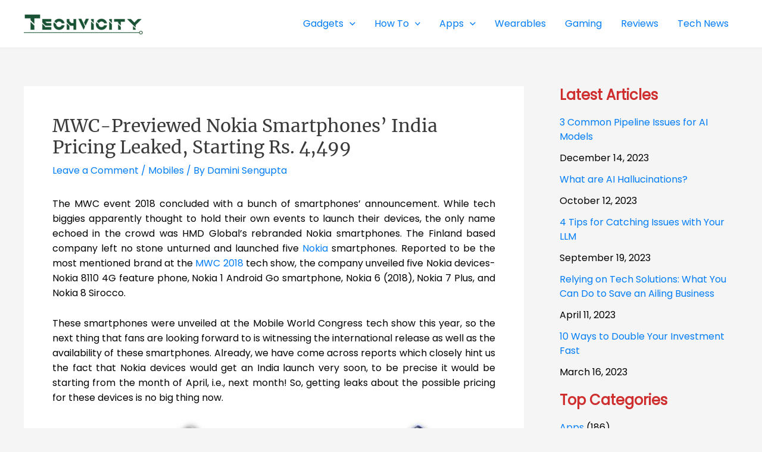

--- FILE ---
content_type: text/html; charset=UTF-8
request_url: https://techvicity.com/2018/03/nokia-9-might-house-a-best-in-class-camera-and-snapdragon-845-soc-reports.html?partial-prev=1
body_size: 2927
content:


<article
class="post-27189 post type-post status-publish format-standard has-post-thumbnail hentry category-mobiles tag-nokia tag-nokia-9 ast-article-single" id="post-27189" itemtype="https://schema.org/CreativeWork" itemscope="itemscope">

	
	
<div class="ast-post-format- single-layout-1">

	
	
		<header class="entry-header ">

			
			<h1 class="entry-title" itemprop="headline">Nokia 9 Might House a &#8216;Best-in-Class&#8217; Camera and Snapdragon 845 SoC: Reports</h1><div class="entry-meta">			<span class="comments-link">
				<a href="https://techvicity.com/2018/03/nokia-9-might-house-a-best-in-class-camera-and-snapdragon-845-soc-reports.html#respond">Leave a Comment</a>			</span>

			 / <span class="ast-terms-link"><a href="https://techvicity.com/category/gadgets/mobiles">Mobiles</a></span> / By <span class="posted-by vcard author" itemtype="https://schema.org/Person" itemscope="itemscope" itemprop="author">			<a title="View all posts by Damini Sengupta"
				href="https://techvicity.com/author/damini" rel="author"
				class="url fn n" itemprop="url"				>
				<span
				class="author-name" itemprop="name"				>
				Damini Sengupta			</span>
			</a>
		</span>

		</div>
			
		</header><!-- .entry-header -->

	
	
	<div class="entry-content clear"
	itemprop="text"	>

		
		<p style="text-align: justify">While Nokia fans are eagerly awaiting the next smartphone from the house of HMD Global, leaks have emerged on the Internet which gives us a close hint that Nokia 9 will be one of the two smartphones that are expected to get announced soon. At the <a href="https://techvicity.com/tag/mwc-2018">MWC 2018</a>, the company unveiled five <a href="https://techvicity.com/tag/nokia">Nokia</a> smartphone- Nokia 1, the Nokia 8110 4G, the Nokia 6 (2018), the Nokia 7 Plus, and Nokia 8 Sirocco. The latest report indicate that the Finnish tech giant will Nokia 8 Pro and the Nokia 9 very soon. But this isn&#8217;t the close of the news, as the Nokia 9 is also expected to come with the latest powerful Qualcomm Snapdragon chipset along with an excellent camera module.</p>
<figure id="attachment_20962" aria-describedby="caption-attachment-20962" style="width: 597px" class="wp-caption aligncenter"><a href="https://techvicity.com/wp-content/uploads/2017/10/Capture-1.jpg"><img decoding="async" fetchpriority="high" class="wp-image-20962 size-full" src="https://techvicity.com/wp-content/uploads/2017/10/Capture-1.jpg" alt="Nokia-9" width="597" height="606" srcset="https://techvicity.com/wp-content/uploads/2017/10/Capture-1.jpg 597w, https://techvicity.com/wp-content/uploads/2017/10/Capture-1-296x300.jpg 296w, https://techvicity.com/wp-content/uploads/2017/10/Capture-1-65x65.jpg 65w" sizes="(max-width: 597px) 100vw, 597px" /></a><figcaption id="caption-attachment-20962" class="wp-caption-text"><strong><em>The Nokia 9 is Expected to come with a &#8216;best in class&#8217; smartphone camera</em></strong></figcaption></figure>
<p style="text-align: justify">Sources from the popular Nokia news tracking website- NokiaPowerUser, claims that both the upcoming Nokia smartphones (dubbed as Nokia 8 Pro and Nokia 9) are set to house the Snapdragon 845 chipset. And it would be worth mentioning that the Nokia 9 is claimed to feature the &#8220;best in class&#8221; smartphone camera, <a href="http://www.firstpost.com/tech/news-analysis/nokia-9-to-feature-a-best-in-class-smartphone-camera-alongside-having-a-qualcomm-snapdragon-845-chipset-4379481.html" target="_blank" rel="noopener">reports</a> suggest. Which is why one can expect Nokia 9&#8217;s camera module to even trump the Penta-lens camera setup&#8217;s quality (which is expected for the upcoming Nokia 8 Pro).</p>
<div id="inarticle_wrapper_div" style="text-align: justify">
<div id="inread1_26817" class="expandAdUnit">
<p>According to the leaks so far, the Nokia 9 is also expected have a more premium display with an inclusion of in-display fingerprint reader which <a href="https://techvicity.com/2018/01/vivo-showcases-worlds-first-glass-fingerprint-reading-smartphone-ces-2018.html">Vivo initially incorporated</a> in its Vivo X20 Plus UD at the <a href="https://techvicity.com/tag/ces-2018">CES 2018</a>. The display is believed to be marginally larger than the one present on the Nokia 8 Pro device. The publication also states the price of the Nokia 9 will be considerably higher than that of the 8 Pro.</p>
<p>Reports earlier shed lights on the fact that <a href="https://techvicity.com/tag/nokia-9">Nokia 9</a> might get launched later this year, while on the contrary, the Nokia 8 Pro is expected to get launched in the month of September. We don&#8217;t really know the pricing of the devices, so one may stay tuned to us for further reports on this front.</p>
</div>
</div>

		
		
			</div><!-- .entry-content .clear -->
</div>

	
</article><!-- #post-## -->

<div class=" ast-single-author-box ast-author-container--left ast-author-box-position--outside" itemprop="author" itemscope itemtype="https://schema.org/Person" > <div class="ast-author-meta"> <div class="about-author-title-wrapper"> <h3 class="about-author">About The Author</h3> </div> <div class="ast-author-details"> <div class="post-author-avatar"><img alt='' src='https://secure.gravatar.com/avatar/3ada43296a7bd282d3027fd443d8d4b8?s=100&#038;d=mm&#038;r=g' srcset='https://secure.gravatar.com/avatar/3ada43296a7bd282d3027fd443d8d4b8?s=200&#038;d=mm&#038;r=g 2x' class='avatar avatar-100 photo' height='100' width='100' loading='lazy' decoding='async'/></div> <div class="post-author-bio"> <a class="url fn n" href="https://techvicity.com/author/damini" itemprop="url" rel="author" target="_self"> <h4 class="author-title" itemprop="name">Damini Sengupta</h4> </a> <div class="post-author-desc"></div>  </div> </div> </div></div>
	        <nav class="navigation post-navigation" role="navigation" aria-label="Posts">
	                <span class="screen-reader-text">Post navigation</span>
	                <div class="nav-links"><div class="nav-previous"><a href="https://techvicity.com/2018/03/google-lens-now-available-to-all-android-users-via-google-photos-app.html" rel="prev"><span class="ast-left-arrow">&larr;</span> Previous Post</a></div><div class="nav-next"><a href="https://techvicity.com/2018/03/mwc-previewed-nokia-smartphones-india-pricing-leaked-starting-rs-4499.html" rel="next">Next Post <span class="ast-right-arrow">&rarr;</span></a></div></div>
	        </nav>
<div id="comments" class="comments-area">

	
	
	
		<div id="respond" class="comment-respond">
		<h3 id="reply-title" class="comment-reply-title">Leave a Comment <small><a rel="nofollow" id="cancel-comment-reply-link" href="/2018/03/nokia-9-might-house-a-best-in-class-camera-and-snapdragon-845-soc-reports.html?partial-prev=1#respond" style="display:none;">Cancel Reply</a></small></h3><form action="https://techvicity.com/wp-comments-post.php" method="post" id="ast-commentform" class="comment-form"><p class="comment-notes"><span id="email-notes">Your email address will not be published.</span> <span class="required-field-message">Required fields are marked <span class="required">*</span></span></p><div class="ast-row comment-textarea"><fieldset class="comment-form-comment"><legend class ="comment-form-legend"></legend><div class="comment-form-textarea ast-grid-common-col"><label for="comment" class="screen-reader-text">Type here..</label><textarea id="comment" name="comment" placeholder="Type here.." cols="45" rows="8" aria-required="true"></textarea></div></fieldset></div><div class="ast-comment-formwrap ast-row"><p class="comment-form-author ast-grid-common-col ast-width-lg-33 ast-width-md-4 ast-float"><label for="author" class="screen-reader-text">Name*</label><input id="author" name="author" type="text" value="" placeholder="Name*" size="30" aria-required='true' /></p>
<p class="comment-form-email ast-grid-common-col ast-width-lg-33 ast-width-md-4 ast-float"><label for="email" class="screen-reader-text">Email*</label><input id="email" name="email" type="text" value="" placeholder="Email*" size="30" aria-required='true' /></p>
<p class="comment-form-url ast-grid-common-col ast-width-lg-33 ast-width-md-4 ast-float"><label for="url"><label for="url" class="screen-reader-text">Website</label><input id="url" name="url" type="text" value="" placeholder="Website" size="30" /></label></p></div>
<p class="form-submit"><input name="submit" type="submit" id="submit" class="submit" value="Post Comment &raquo;" /> <input type='hidden' name='comment_post_ID' value='27189' id='comment_post_ID' />
<input type='hidden' name='comment_parent' id='comment_parent' value='0' />
</p></form>	</div><!-- #respond -->
	
	
</div><!-- #comments -->
